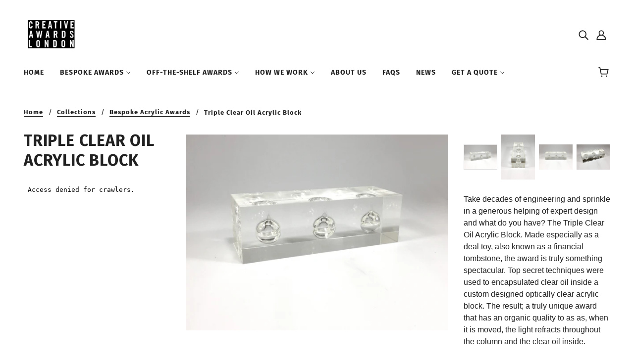

--- FILE ---
content_type: text/css
request_url: https://creativeawards.co.uk/cdn/shop/t/4/assets/additional-cal.css?v=38912701576175042031754999368
body_size: -720
content:
.header--cart,.icon--root.icon--cart,.header--cart-number{display:none!important}a:hover{color:#a9a9a9!important}.product--image:hover{opacity:50%}
/*# sourceMappingURL=/cdn/shop/t/4/assets/additional-cal.css.map?v=38912701576175042031754999368 */
